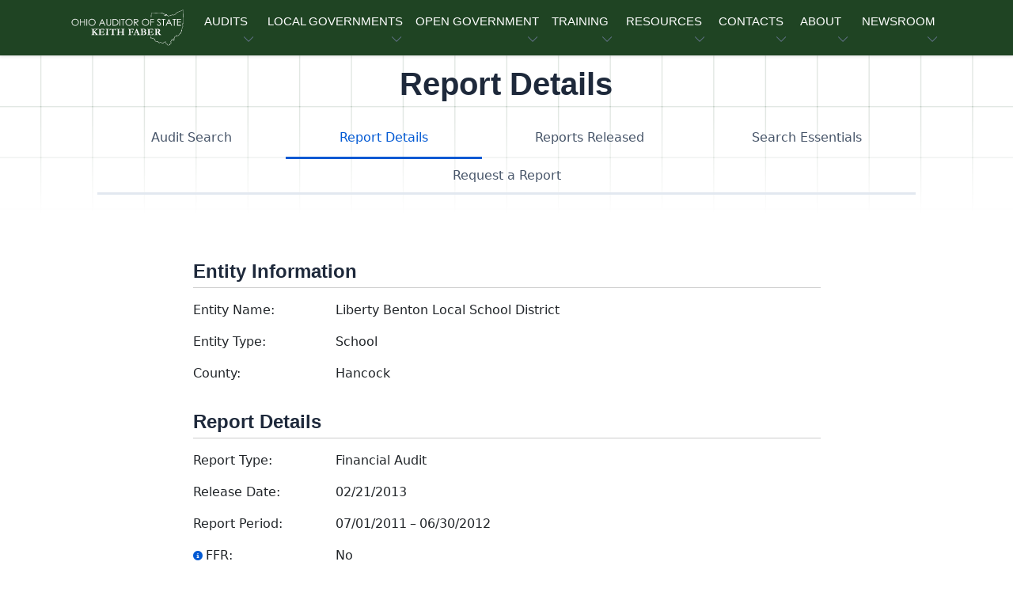

--- FILE ---
content_type: text/html; charset=utf-8
request_url: http://www.ohioauditor.gov/auditsearch/detail.aspx?ReportID=22b99c97-eb50-4315-83b4-3036f94422ab
body_size: 35604
content:

<!DOCTYPE HTML>
<html lang="en"><!-- InstanceBegin template="/Templates/base.dwt" codeOutsideHTMLIsLocked="false" -->
<head>
<!-- Required meta tags -->
<meta name="viewport" content="width=device-width, initial-scale=1, shrink-to-fit=no" />
<meta charset="utf-8">
<meta http-equiv="X-UA-Compatible" content="IE=edge">
<!-- InstanceBeginEditable name="doctitle" -->
<title>Report Detail</title>
<!-- InstanceEndEditable -->
<!-- Favicon icon-->
<link rel="icon" type="image/png" href="https://ohioauditor.gov/images/favicon.ico">
<meta property="og:image" content="https://www.ohioauditor.gov/images/OGlogo.png" />
<!-- InstanceBeginEditable name="metaproperty" -->
<meta property="og:title" content="Ohio Auditor of State" />
<meta property="og:description" content="The Auditor of State's office strives for clean, accountable and efficient governments for those we serve, the people of Ohio." />
<!-- InstanceEndEditable -->
<!-- Libs CSS -->
<link href="../_theme/block-1-1-0/dist/assets/libs/simplebar/dist/simplebar.min.css" rel="stylesheet" />
<link href="../_theme/block-1-1-0/dist/assets/libs/bootstrap-icons/font/bootstrap-icons.min.css" rel="stylesheet" />
<!-- Scroll Cue -->
<link rel="stylesheet" href="../_theme/block-1-1-0/dist/assets/libs/scrollcue/scrollCue.css" />
<!-- Box icons -->
<link rel="stylesheet" href="../_theme/block-1-1-0/dist/assets/fonts/css/boxicons.min.css" />
<!-- Theme CSS -->
<link rel="stylesheet" href="../_theme/block-1-1-0/dist/assets/css/theme.min.css">
<link rel="stylesheet" href="../_theme/block-1-1-0/dist/assets/css/styles.css">
<!-- v6 pro kit --> 
<script src="https://kit.fontawesome.com/97e6d8f776.js" crossorigin="anonymous"></script> 
<!-- version 3.7.1 --> 
<script src="https://ajax.googleapis.com/ajax/libs/jquery/3.7.1/jquery.min.js"></script> 

<!--Disable browser caching meta HTML tags -->
<meta http-equiv="Cache-Control" content="no-cache, no-store, must-revalidate" />
<meta http-equiv="Pragma" content="no-cache" />
<meta http-equiv="Expires" content="0" />
<!-- InstanceBeginEditable name="Head" -->
    
    <link href="AppStyles.css" type="text/css" rel="stylesheet">
    <!-- Theme CSS -->
    <link rel="stylesheet" href="https://ohioauditor.gov/_theme/block-1-1-0/dist/assets/css/theme.min.css">
    <link rel="stylesheet" href="https://ohioauditor.gov/_theme/block-1-1-0/dist/assets/css/styles.css">
<!-- InstanceEndEditable -->
</head>

<body>
<!-- Navbar -->
<header>
  <nav class="navbar navbar-expand-lg navbar-light w-100" aria-label="Primary navigation">
    <div class="container px-3"> <a class="navbar-brand logo" href="../default.html" aria-label="Ohio Auditor of State Home"> <img src="../_theme/block-1-1-0/dist/assets/images/logo/AOS-logo-wht.svg" alt="" class="d-none d-md-block" focusable="false" aria-hidden="true"> </a>
      <button class="navbar-toggler offcanvas-nav-btn" type="button" aria-label="Toggle navigation"> <i class="bi bi-list" aria-hidden="true"></i></button>
      <div class="offcanvas offcanvas-end offcanvas-nav" style="width: 20rem">
        <div class="offcanvas-header"> <a href="../default.html" class="text-inverse"> <img src="../_theme/block-1-1-0/dist/assets/images/logo/logo.svg"  width="60%" alt="" focusable="false" aria-hidden="true"/></a>
          <button type="button" class="btn-close" data-bs-dismiss="offcanvas" aria-label="Close"></button>
        </div>
        <div class="offcanvas-body pt-0 align-items-center">
          <ul class="navbar-nav mx-auto align-items-lg-center">
            <!-- AUDITS -->
            <li class="nav-item dropdown" tabindex="0"> <a class="nav-link dropdown-toggle ucf" href="#" role="button" data-bs-toggle="dropdown"
              aria-expanded="false" tabindex="0">AUDITS</a>
              <ul class="dropdown-menu">
                <li><a class="dropdown-item" href="../financial.html">Financial</a></li>
                <li class="dropdown-submenu dropend"> <a class="dropdown-item dropdown-toggle" href="../performance/default.html">Performance</a>
                  <ul class="dropdown-menu">
                    <li class="dropdown-header">Performance Audits</li>
                    <li><a class="dropdown-item" href="../performance/recent_releases.html">Recent Releases</a></li>
                    <li><a class="dropdown-item" href="../performance/annual_reports.html">Annual Reports</a></li>
                    <li><a class="dropdown-item" href="http://forms.ohioauditor.gov/OPTAuditRequest" target="_blank"> <i class="fas fa-clipboard-list fa-fw" aria-hidden="true"></i> Request Form</a></li>
                  </ul>
                </li>
                <li class="dropdown-submenu dropend"> <a class="dropdown-item dropdown-toggle" href="../fraud/default.html">Special (SIU)</a>
                  <ul class="dropdown-menu">
                    <li class="dropdown-header">Special Investigations Unit</li>
                    <li><a class="dropdown-item" href="../fraud/report-fraud.html">Reporting Fraud</a></li>
                    <li><a class="dropdown-item" href="../fraud/redflags.html">Fraud Red Flags</a></li>
                    <li><a class="dropdown-item" href="../fraud/cybersecurity.html">Cybersecurity</a></li>
                  </ul>
                </li>
                <li class="dropdown-submenu dropend"> <a class="dropdown-item dropdown-toggle" href="../findings.html">Audit Findings</a>
                  <ul class="dropdown-menu">
                    <li class="dropdown-header">Findings for Recovery</li>
                    <li><a class="dropdown-item" href="http://ffr.ohioauditor.gov/"> <i class="fa-light fa-magnifying-glass fa-flip-horizontal fa-sm fa-fw" aria-hidden="true"></i> &nbsp; General &amp; Certified Search </a></li>
                  </ul>
                </li>
                <!-- divider-->
                <li class="dropdown-divider"></li>
                <li><a class="dropdown-item" href="Search.aspx"> <i class="fa-light fa-magnifying-glass fa-flip-horizontal fa-sm fa-fw" aria-hidden="true"></i> &nbsp; Audit Search </a></li>
              </ul>
            </li>
            <!-- LOCAL GOVERNMENTS --->
            <li class="nav-item dropdown" tabindex="0"> <a class="nav-link dropdown-toggle ucf" href="#" role="button" data-bs-toggle="dropdown"
              aria-expanded="false" tabindex="0">LOCAL GOVERNMENTS</a>
              <ul class="dropdown-menu">
                <li><a class="dropdown-item" href="../local.html">Local Government Services (LGS)</a></li>
                <!-- divider-->
                <li class="dropdown-divider"></li>
                <li class="dropdown-header">Local Government Resources</li>
                <li><a class="dropdown-item" href="../newfiscalofficer.html">New Fiscal Officers <i class="fa-duotone fa-circle-info fa-fw" aria-hidden="true"></i></a></li>
                <li><a class="dropdown-item" href="../outgoing-officers.html">Outgoing Officers</a></li>
                <li><a class="dropdown-item" href="../fraud/cybersecurity.html">Cybersecurity</a></li>
                <li><a class="dropdown-item" href="../references.html">Reference Materials</a></li>
                <!-- Financial Health Indicators (FHI) -->
                <li class="dropdown-submenu dropend"> <a class="dropdown-item dropdown-toggle"  href="../FHI/default.html"> Financial Health Indicators (FHI)</a>
                  <ul class="dropdown-menu py-2">
                    <!-- <li class="dropdown-header">FHI Search</li> -->
                    <li><a class="dropdown-item" href="../FHI/heatmap.html">Heat Map</a></li>
                    <hr class="my-2">
                    <li><a class="dropdown-item" href="../FHI/FHISearch/Search"> <i class="fa-light fa-magnifying-glass fa-flip-horizontal fa-sm fa-fw" aria-hidden="true"></i> &nbsp; Report Search </a></li>
                    <li><a class="dropdown-item" href="../FHI/FHISearch/HeatMapSearch"> <i class="fa-light fa-magnifying-glass fa-flip-horizontal fa-sm fa-fw" aria-hidden="true"></i> &nbsp; Trend Search </a></li>
                  </ul>
                </li>
                <li><a class="dropdown-item" href="../financialreporting/default.html"> Hinkle System Financial Reporting</a></li>
                <li><a class="dropdown-item" href="../local/cog/default.html"> Regional Councils of Governments (COGs)</a></li>
                <li><a class="dropdown-item" href="../awards.html">Auditor of State Awards</a></li>
                <li class="dropdown-submenu dropend"> <a class="dropdown-item dropdown-toggle" href="../fiscaldistress.html"> Fiscal Distress</a>
                  <ul class="dropdown-menu">
                    <li><a class="dropdown-item" href="../fiscal/schools.html">School Districts Fiscal Distress</a></li>
                    <li><a class="dropdown-item" href="../fiscal/local.html">Local Government Fiscal Distress</a></li>
                    <li><a class="dropdown-item" href="../fiscal/receivership.html">Receivership</a></li>
                  </ul>
                </li>
                <!-- UAN -->
                <li class="dropdown-submenu dropend"> <a class="dropdown-item dropdown-toggle" href="../uan.html">UAN Overview</a>
                  <ul class="dropdown-menu">
                    <li><a class="dropdown-item" href="http://uanlink.ohioauditor.gov" target="_blank"> Uniform Accounting Network</a></li>
                    <!-- divider-->
                    <li class="dropdown-divider"></li>
                    <li><a class="dropdown-item" href="https://uanlink.ohioauditor.gov/profiles" target="_blank"> UAN Login <i class="fa-solid fa-right-to-bracket fa-fw" aria-hidden="true"></i></a></li>
                  </ul>
                </li>
              </ul>
            </li>
            <!-- OPEN GOVERNMENT -->
            <li class="nav-item dropdown" tabindex="0"> <a class="nav-link dropdown-toggle ucf" href="#" role="button" data-bs-toggle="dropdown"
              aria-expanded="false" tabindex="0">OPEN GOVERNMENT</a>
              <ul class="dropdown-menu">
                <li><a class="dropdown-item" href="../open.html">Open Government Unit (OGU)</a></li>
                <li><a class="dropdown-item" href="../open.html#PublicRecordsRequest">Public Records Request</a></li>
                <li><a class="dropdown-item" href="../trainings/cprt.html" target="_blank">CPRT Schedule </a> </li>
                <li><a class="dropdown-item" href="../open/stars.html"><i class="fa-solid fa-star fa-fw"></i> StaRS</a> </li>
              </ul>
            </li>
            <!-- TRAINING -->
            <li class="nav-item dropdown" tabindex="0"> <a class="nav-link dropdown-toggle ucf" href="#" role="button" data-bs-toggle="dropdown"
              aria-expanded="false" tabindex="0">TRAINING</a>
              <ul class="dropdown-menu">
                <li><a class="dropdown-item" href="../trainings/default.html">Training Agenda</a></li>
                <li><a class="dropdown-item" href="../trainings/all.html">Types of Trainings</a></li>
                <li><a class="dropdown-item" href="../fiscalintegrity/default.html">Fiscal Integrity Act (FIA)</a></li>
                <!-- divider-->
                <li class="dropdown-divider"></li>
                <li><a class="dropdown-item" href="https://training.ohioauditor.gov/Account/Login" target="_blank"> FIA Training Portal <i class="fa-solid fa-right-to-bracket fa-fw" aria-hidden="true"></i></a></li>
              </ul>
            </li>
            <!-- RESOURCES -->
            <li class="nav-item dropdown" tabindex="0"> <a class="nav-link dropdown-toggle ucf" href="#" role="button" data-bs-toggle="dropdown"
              aria-expanded="false" tabindex="0">RESOURCES</a>
              <ul class="dropdown-menu">
                <li class="dropdown-submenu dropend"> <a class="dropdown-item dropdown-toggle" href="../ipa/contracting.html">IPA Resources</a>
                  <ul class="dropdown-menu">
                    <li class="dropdown-header">IPA</li>
                    <li><a class="dropdown-item" href="../ipa/contracting.html">Contracting</a></li>
                    <li><a class="dropdown-item" href="../ipa/reporting.html">Reporting</a></li>
                    <li><a class="dropdown-item" href="../ipa/correspondence/default.html">IPA Correspondence</a></li>
                    <!-- divider-->
                    <li class="dropdown-divider"></li>
                    <li><a class="dropdown-item" href="https://ipaportal.ohioauditor.gov" target="_blank"> IPA Login <i class="fa-solid fa-right-to-bracket fa-fw" aria-hidden="true"></i></a></li>
                  </ul>
                </li>
                <li><a class="dropdown-item" href="../references.html">Reference Materials</a></li>
                <li class="dropdown-submenu dropend"> <a class="dropdown-item dropdown-toggle" href="../resources/federal.html">Federal</a>
                  <ul class="dropdown-menu">
                    <li><a class="dropdown-item" href="../resources/federal_general.html">General Federal</a></li>
                    <li><a class="dropdown-item" href="../resources/covid19_assistance.html">COVID-19</a></li>
                  </ul>
                </li>
                <li><a class="dropdown-item" href="../publications.html">Publications &amp; Manuals</a></li>
                <li><a class="dropdown-item" href="../publications/bulletins/technical-bulletins.html"> Technical Bulletins</a></li>
                <li><a class="dropdown-item" href="../Procurement/default.html">Procurement Opportunities</a></li>
                <li><a class="dropdown-item" href="../resources/weblinks.html">Web Links</a></li>
                <li><a class="dropdown-item" href="../resources/required-filings.html"> Required Filings &amp; Notifications</a></li>
                <li><a class="dropdown-item" href="https://checkbook.ohio.gov/" target="_blank">Ohio Checkbook &nbsp; <i class="fa-regular fa-arrow-up-right-from-square fa-fw" aria-hidden="true"></i></a></li>
                <!-- divider-->
                <li class="dropdown-divider"></li>
                <li class="dropdown-header">Make a Payment</li>
                <li><a class="dropdown-item" href="https://eservices.ohioauditor.gov">eServices <i class="fa-duotone fa-circle-info fa-fw" aria-hidden="true"></i></a></li>
                <li><a class="dropdown-item" href="https://eservices.ohioauditor.gov/Account/Login" target="_blank"> eServices Login <i class="fa-solid fa-right-to-bracket fa-fw" aria-hidden="true"></i></a></li>
                <!-- divider-->
                <li class="dropdown-divider"></li>
                <li class="dropdown-header">Kids Corner</li>
                <li><a class="dropdown-item" href="../resources/studentcenter.html">Student Center</a></li>
              </ul>
            </li>
            <!-- CONTACT -->
            <li class="nav-item dropdown" tabindex="0"> <a class="nav-link dropdown-toggle ucf" href="#" role="button" data-bs-toggle="dropdown"
              aria-expanded="false" tabindex="0">CONTACTS</a>
              <ul class="dropdown-menu">
                <li><a class="dropdown-item" href="../contact.html">Contact Us</a></li>
                <li><a class="dropdown-item" href="../contact.html#RegionalContacts">Regional Contacts</a></li>
                <li><a class="dropdown-item" href="../fraud/report-fraud.html#ReportFraud">Report Fraud</a></li>
              </ul>
            </li>
            <!-- ABOUT -->
            <li class="nav-item dropdown" tabindex="0"> <a class="nav-link dropdown-toggle ucf" href="#" role="button" data-bs-toggle="dropdown"
              aria-expanded="false" tabindex="0">ABOUT</a>
              <ul class="dropdown-menu">
                <li><a class="dropdown-item" href="../about.html">About AOS</a></li>
                <li><a class="dropdown-item" href="../about.html#DepartmentOrganization">Department Organization</a></li>
                <li><a class="dropdown-item" href="../about/auditor.html">Auditor Keith Faber</a></li>
                <!-- divider-->
                <li class="dropdown-divider"></li>
                <li><a class="dropdown-item" href="../about/careers.html">Career Opportunities</a></li>
              </ul>
            </li>
            <!-- NEWSROOM -->
            <li class="nav-item dropdown" tabindex="0"> <a class="nav-link dropdown-toggle ucf" href="#" role="button" data-bs-toggle="dropdown"
              aria-expanded="false" tabindex="0">NEWSROOM</a>
              <ul class="dropdown-menu">
                <li><a class="dropdown-item" href="../newsroom.html">Newsroom</a></li>
                <li><a class="dropdown-item" href="../right-now.html"><i class="bi bi-fire"></i> &nbsp;AOS Now</a></li>
                <li><a class="dropdown-item" href="../news">Press Releases</a></li>
                <li><a class="dropdown-item" href="../publications.html">Publications &amp; Manuals</a></li>
                <li><a class="dropdown-item" href="../publications/bulletins/technical-bulletins.html"> Technical Bulletins</a></li>
                <li><a class="dropdown-item" href="../publications/advisory-memos.html">Advisory Memos</a></li>
                <li><a class="dropdown-item" href="../references/laws.html">Ohio Laws &amp; Rules</a></li>
                <!-- divider-->
                <li class="dropdown-divider"></li>
                <li><a class="dropdown-item" href="https://ohioauditor.gov/publications/UnauditableList/api/Export"> <i class="fa-solid fa-download fa-fw"></i> Unauditable List</a></li>
                <li><a class="dropdown-item" href="../publications/docs/Peer_Opinion.pdf" target="_blank"> NSAA Peer Review Opinion.pdf</a></li>
              </ul>
            </li>
          </ul>
          <!-- end of nav items --> 
        </div>
        <!-- end of offcanvas--> 
      </div>
      <!-- end of offcanvas --> 
    </div>
    <!-- end of container --> 
  </nav>
</header>
<main id="main-content"> <!-- InstanceBeginEditable name="SideMenu" --> <!-- InstanceEndEditable --> <!-- InstanceBeginEditable name="Main" -->
    <div class="pattern-square-2"></div>

    <!--Pageheader start-->
    <section class="py-lg-2 pt-5">
        <div class="container">
            <div class="row">
                <div class="col-lg-10 col-md-12 col-12 mx-auto">
                    <div class="text-center">
                        <h1 class="mb-2">Report Details</h1>
                    </div>
                </div>
            </div>
        </div>
    </section>

    <!-- audit search menu -->
            <div class="row mx-auto">
                <div class="col-lg-10 mx-auto col-12">
                    <div class="nav-wrapper mb-lg-8">
                        <div class="dropdown d-lg-none mb-4">
                            <button class="btn btn-light w-100 d-flex justify-content-between dropdown-toggle" type="button" id="dropdownMenuButton" data-bs-toggle="dropdown" aria-haspopup="true" aria-expanded="false">Select...</button>
                            <div class="dropdown-menu w-100" aria-labelledby="dropdownMenuButton">
                                <a class="dropdown-item" href="search.aspx">Audit Search</a>
                                <a class="dropdown-item" href="ReportsReleased.aspx">Reports Released</a>
                                <a class="dropdown-item" href="help.htm">Search Essentials</a>
                                <a class="dropdown-item" href="reportRequest.aspx">Request a Report</a>
                            </div>
                        </div>
                        <nav aria-label="Audit Search Menu">
                            <ul class="nav nav-fill d-none d-lg-flex nav-line-bottom nav-pills" id="pills-tab">
                                <li class="nav-item">
                                    <a href="search.aspx" class="nav-link" id="pills-search-tab">
                                        Audit Search </a></li>
                                 <li class="nav-item">
                                     <a href="detail.aspx" class="nav-link active" id="pills-details-tab" aria-current="page">
                                         Report Details</a></li>
                                <li class="nav-item">
                                    <a href="ReportsReleased.aspx" class="nav-link" id="pills-reports-tab">
                                        Reports Released</a> </li>
                                <li class="nav-item">
                                    <a href="help.htm" class="nav-link" id="pills-help-tab"> 
                                        Search Essentials</a></li>
                                <li class="nav-item">
                                    <a href="reportRequest.aspx" class="nav-link" id="pills-request-tab">
                                        Request a Report </a></li>
                            </ul>
                        </nav>
                    </div>
                </div>
            </div> 

    <!-- Start -->
    <section class="mb-lg-8">
        <div class="container">
            <div class="row col-9 offset-1 mx-auto">
                <form name="Form1" method="post" action="./detail.aspx?ReportID=22b99c97-eb50-4315-83b4-3036f94422ab" id="Form1" class="form-application audit-details">
<div>
<input type="hidden" name="__VIEWSTATE" id="__VIEWSTATE" value="/[base64]" />
</div>

<div>

	<input type="hidden" name="__VIEWSTATEGENERATOR" id="__VIEWSTATEGENERATOR" value="510B8B08" />
</div>

                    <!-- Entity Information -->
                    <section class="info-block">
                        <h2 class="section-title">Entity Information</h2>
                        <div class="info-row">
                            <label>Entity Name:</label>
                            <span id="lblEntityName">Liberty Benton Local School District</span>
                        </div>
                        <div class="info-row">
                            <label>Entity Type:</label>
                            <span id="lblEntityType">School</span>
                        </div>
                        <div class="info-row">
                            <label>County:</label>
                            <span id="lblCounty">Hancock</span>
                        </div>
                    </section>

                    <!-- Report Information -->
                    <section class="info-block">
                        <h2 class="section-title">Report Details</h2>
                        <div class="info-row">
                            <label>Report Type:</label>
                            <span id="lblReportType">Financial Audit</span>
                        </div>
                        <div class="info-row">
                            <label>Release Date:</label>
                            <span id="lblReleaseDate">02/21/2013</span>
                        </div>
                        <div class="info-row">
                            <label>Report Period: </label>
                            <span id="lblFromDate">07/01/2011</span>
                                <span class="date-separator">&#8211;</span>
                            <span id="lblToDate">06/30/2012</span>
                        </div>
                        <div class="info-row">
                            <label>
                                <i class="fa-solid fa-circle-info fa-xs text-primary me-1" data-bs-toggle="popover" data-bs-placement="left" data-bs-content="Findings for Recovery"></i>FFR:
                            </label>
                            <span id="lblFindings">No</span>
                        </div>
                        <div class="info-row">
                            <label>
                                <i class="fa-solid fa-circle-info fa-xs text-primary me-1" data-bs-toggle="popover" data-bs-placement="left" data-bs-content="Regional Councils of Government"></i>COG:
                            </label>
                            <span id="lblisCOG">No</span>
                        </div>

                        <!-- Optional Note -->
                        

                    </section>

                    <!-- Download Section -->
                    <section class="info-block alert alert-secondary p-3 mb-0">
                        <h2 class="section-title">Download Report</h2>
                        <div class="info-row">
                            <label>Download:</label>
                            <a id="hlReport" class="btn btn-sm btn-primary rounded-0" href="Reports/2013/Liberty_Benton_Local_School_District_12_Hancock.pdf" target="_blank">PDF</a>
                            <span id="lblFileSize" class="file-size ps-lg-3">1 KB</span>
                        </div>
                    </section>
 
                     

                    <!-- Hidden Management Letter Link -->
                    <div style="display: none">
                        
                    </div>
                </form>
            </div>
        </div>
    </section>



<!-- InstanceEndEditable --> </main>
<!-- FOOTER -->
<div class="menu-divider"></div>
<footer class="pt-7">
  <div class="container"> 
    <!-- Footer 4 column -->
    <div class="row">
      <div class="col-xxl-5 col-lg-5 col-md-7">
        <div class="mb-7 mb-xl-0">
          <div class="mb-4"> <img src="../_theme/block-1-1-0/dist/assets/images/logo/AOS-logo-grn.svg"  class="text-inverse" alt="" style="width: 40%" focusable="false" aria-hidden="true"/> </div>
        </div>
      </div>
    </div>
    <div class="row">
      <div class="col-xxl-5 col-lg-5 col-md-7">
        <div class="mb-7 mb-xl-0">
          <p class="mb-5">If you can't find what you're looking for, try our site search.</p>
          <form action="/search-results.html" id="site-search" method="get" aria-label="site-search">
            <div class="row g-2">
              <div class="col-lg-9 col-8">
                <div class="d-flex flex-column flex-sm-row w-100 gap-2">
                  <label for="header-search-input"  class="visually-hidden">Website Search</label>
                  <input type="text" name="q" id="header-search-input" class="form-control" 
                         placeholder="Search..." aria-label="site-search">
                </div>
              </div>
              <div class="col-lg-3 col-4">
                <div>
                  <button class="btn btn-secondary" type="submit" aria-label="submit search button">Go</button>
                </div>
              </div>
            </div>
          </form>
        </div>
      </div>
      <div class="offset-xxl-1 col-xxl-6 col-lg-6 offset-md-1 col-md-4">
        <div class="row" id="ft-links">
          <div class="col-lg-4 col-12"> 
            <!-- ABOUT -->
            <div class="position-relative">
              <div class="mb-2 pb-2 d-flex justify-content-between border-bottom border-bottom-lg-0">
                <p class="mb-lg-0 mb-2 fs-5 fw-medium my-0 text-black">About</p>
                <a class="d-block d-lg-none stretched-link text-inherit" data-bs-toggle="collapse"
                    href="#collapseLanding" role="button" aria-expanded="false"  aria-hidden="true" aria-controls="collapseLanding"> <i class="bi bi-chevron-down"></i><span class="sr-only">expand or collapse menu</span></a> </div>
              <div class="collapse d-lg-block" id="collapseLanding" data-bs-parent="#ft-links">
                <ul class="list-unstyled mb-0 py-3 py-lg-0">
                  <li class="mb-2"> <a href="../about.html" class="text-reset">About AOS</a></li>
                  <li class="mb-2"> <a href="../about.html#DepartmentOrganization" class="text-reset">Departments</a></li>
                  <li class="mb-2"> <a href="../about/auditor.html" class="text-reset">Auditor Keith Faber</a></li>
                  <li class="mb-2"> <a href="../about/careers.html" class="text-reset">Careers</a></li>
                </ul>
              </div>
            </div>
          </div>
          <div class="col-lg-4 col-12"> 
            <!-- ACCOUNTS -->
            <div class="mb-2 pb-2 d-flex justify-content-between border-bottom border-bottom-lg-0 position-relative">
              <p class="mb-lg-0 mb-2 fs-5 fw-medium my-0 text-black">Accounts</p>
              <a class="d-block d-lg-none stretched-link text-inherit" data-bs-toggle="collapse" href="#collapseAccounts" role="button" 
                 aria-expanded="false"  aria-hidden="true" aria-controls="collapseAccounts"> <i class="bi bi-chevron-down"></i><span class="sr-only">expand or collapse menu</span></a> </div>
            <div class="collapse d-lg-block" id="collapseAccounts" data-bs-parent="#ft-links">
              <ul class="list-unstyled mb-0 py-3 py-lg-0">
                <li class="mb-2"> <a href="https://eservices.ohioauditor.gov/Account/Login" target="_blank" class="text-reset"> eServices Login</a></li>
                <li class="mb-2"> <a href="https://uanlink.ohioauditor.gov/profiles" target="_blank" class="text-reset"> UAN Login</a></li>
                <li class="mb-2"> <a href="https://ipaportal.ohioauditor.gov/" target="_blank" class="text-reset"> IPA Portal</a></li>
                <li class="mb-2"> <a href="https://training.ohioauditor.gov/Account/Login" target="_blank" class="text-reset"> FIA Training Portal</a></li>
              </ul>
            </div>
          </div>
          <div class="col-lg-4 col-12"> 
            <!-- NEWS -->
            <div class="mb-2 pb-2 d-flex justify-content-between border-bottom border-bottom-lg-0 position-relative">
              <p class="mb-lg-0 mb-2 fs-5 fw-medium my-0 text-black">News</p>
              <a class="d-block d-lg-none stretched-link text-inherit" data-bs-toggle="collapse" href="#collapseResources" role="button"  aria-expanded="false" aria-hidden="true" aria-controls="collapseResources"> <i class="bi bi-chevron-down"></i><span class="sr-only">expand or collapse menu</span></a> </div>
            <div class="collapse d-lg-block" id="collapseResources" data-bs-parent="#ft-links">
              <ul class="list-unstyled mb-0 py-3 py-lg-0">
                <li class="mb-2"> <a href="../newsroom.html" class="text-reset">Newsroom</a></li>
                <li class="mb-2"> <a href="../news" class="text-reset">Press Releases</a></li>
                <li class="mb-2"> <a href="../publications/bulletins/technical-bulletins.html" class="text-reset">Bulletins</a></li>
                <li class="mb-2"> <a href="../publications/advisory-memos.html" class="text-reset">Advisory Memos</a></li>
              </ul>
            </div>
          </div>
        </div>
      </div>
    </div>
  </div>
  <div class="container mt-7 mb-3 border-top">
    <div class="row align-items-center">
      <div class="col-md-9">
        <div class="small mb-3 mb-md-0">
          <div class="d-flex flex-column flex-sm-row justify-content-between py-4 my-4">
            <p> <a class="footer-quick-link" href="/">Home</a> | <a class="footer-quick-link" href="../contact.html">Contacts</a> | <a class="footer-quick-link" href="../about/privacy.html">Privacy Policy</a> | <a class="footer-quick-link" href="../sitemap.html">Site Map</a> </p>
          </div>
        </div>
      </div>
      <div class="col-md-3">
        <div class="text-md-end d-flex align-items-center justify-content-md-end">
          <div class="ms-3 d-flex gap-2"> 
            <!-- SOCIAL MEDIA MENU --> 
            <!-- YouTube --> 
            <a href="https://www.youtube.com/c/OhioAuditorOfState" target="_blank" class="text-reset btn btn-youtube btn-icon"> <i class="fa-brands fa-youtube fa-lg" aria-hidden="true"></i> <span class="sr-only">Subscribe to our YouTube channel</span> </a> 
            <!-- Instagram --> 
            <a href="https://www.instagram.com/ohioauditor" target="_blank" class="text-reset btn btn-instagram btn-icon"> <i class="fa-brands fa-instagram fa-lg" aria-hidden="true"></i> <span class="sr-only">Follow us on Instagram</span> </a> 
            <!-- Facebook --> 
            <a href="https://www.facebook.com/OhioAuditor" target="_blank" class="text-reset btn btn-facebook btn-icon"> <i class="fa-brands fa-facebook fa-lg" aria-hidden="true"></i> <span class="sr-only">Follow us on Facebook</span> </a> 
            <!-- Twitter/X --> 
            <a href="https://x.com/ohioauditor" target="_blank" class="text-reset btn btn-x btn-icon"> <i class="fa-brands fa-x-twitter fa-lg" aria-hidden="true"></i> <span class="sr-only">Follow us on X (formerly Twitter)</span> </a> </div>
        </div>
      </div>
      <!-- end social col --> 
    </div>
  </div>
</footer>
<!-- Scroll top btn -->
<div class="btn-scroll-top" aria-label="Scroll to top">
  <svg class="progress-square svg-content" width="48" height="48" viewBox="0 0 40 40" aria-hidden="true"  focusable="false"><path d="M8 1H32C35.866 1 39 4.13401 39 8V32C39 35.866 35.866 39 32 39H8C4.13401 39 1 35.866 1 32V8C1 4.13401 4.13401 1 8 1Z" /></svg>
</div>

<!-- Libs JS --> 
<script src="../_theme/block-1-1-0/dist/assets/libs/bootstrap/dist/js/bootstrap.bundle.min.js"></script> 
<script src="../_theme/block-1-1-0/dist/assets/libs/simplebar/dist/simplebar.min.js"></script> 
<script src="../_theme/block-1-1-0/dist/assets/libs/headhesive/dist/headhesive.min.js"></script> 
<!-- Vendors JS --> 
<script src="../_theme/block-1-1-0/dist/assets/js/vendors/tab-to-dropdown.js"></script> 
<!-- Theme JS --> 
<script src="../_theme/block-1-1-0/dist/assets/js/theme.min.js"></script> 
<script>
       //GA4
          $(function () {
            $('.unslider-arrow').click(function () {
              var fn = this.className.split(' ')[1];

              //  Either do unslider.data('unslider').next() or .prev() depending on the className
              unslider.data('unslider')[fn]();
            });

            (function (i, s, o, g, r, a, m) {
              i['GoogleAnalyticsObject'] = r; i[r] = i[r] || function () {
                (i[r].q = i[r].q || []).push(arguments)
              }, i[r].l = 1 * new Date(); a = s.createElement(o),
                m = s.getElementsByTagName(o)[0]; a.async = 1; a.src = g; m.parentNode.insertBefore(a, m)
            })(window, document, 'script', '//www.google-analytics.com/analytics.js', 'ga');

            ga('create', 'UA-46827149-1', 'ohioauditor.gov');
            ga('send', 'pageview');
          });
    </script> 
<!-- InstanceBeginEditable name="scripts" --> <!-- InstanceEndEditable -->
</body>
<!-- InstanceEnd --></html>


--- FILE ---
content_type: image/svg+xml
request_url: https://ohioauditor.gov/_theme/block-1-1-0/dist/assets/images/pattern/pattern-square.svg
body_size: 7228
content:


<svg width="1440" height="194" viewBox="0 0 1440 194" fill="none"  xmlns="http://www.w3.org/2000/svg">
<style>

    /* Define the Bootstrap primary color variable */
    :root {
      --bs-primary: #1f4423 /* Change this to your desired Bootstrap primary color */
    }
  </style>
<rect x="0.5" y="129.041" width="66" height="64.2854" stroke="var(--bs-primary)" stroke-opacity="0.09"/>
<rect x="0.5" y="64.7705" width="66" height="64.2854" stroke="var(--bs-primary)" stroke-opacity="0.09"/>
<rect x="0.5" y="0.5" width="66" height="64.2854" stroke="var(--bs-primary)" stroke-opacity="0.09"/>
<rect x="196.725" y="129.041" width="66" height="64.2854" stroke="var(--bs-primary)" stroke-opacity="0.09"/>
<rect x="196.725" y="64.7705" width="66" height="64.2854" stroke="var(--bs-primary)" stroke-opacity="0.09"/>
<rect x="196.725" y="0.5" width="66" height="64.2854" stroke="var(--bs-primary)" stroke-opacity="0.09"/>
<rect x="392.95" y="129.041" width="66" height="64.2854" stroke="var(--bs-primary)" stroke-opacity="0.09"/>
<rect x="392.95" y="64.7705" width="66" height="64.2854" stroke="var(--bs-primary)" stroke-opacity="0.09"/>
<rect x="392.95" y="0.5" width="66" height="64.2854" stroke="var(--bs-primary)" stroke-opacity="0.09"/>
<rect x="589.176" y="129.041" width="66" height="64.2854" stroke="var(--bs-primary)" stroke-opacity="0.09"/>
<rect x="589.176" y="64.7705" width="66" height="64.2854" stroke="var(--bs-primary)" stroke-opacity="0.09"/>
<rect x="589.176" y="0.5" width="66" height="64.2854" stroke="var(--bs-primary)" stroke-opacity="0.09"/>
<rect x="785.401" y="129.041" width="66" height="64.2854" stroke="var(--bs-primary)" stroke-opacity="0.09"/>
<rect x="785.401" y="64.7705" width="66" height="64.2854" stroke="var(--bs-primary)" stroke-opacity="0.09"/>
<rect x="785.401" y="0.5" width="66" height="64.2854" stroke="var(--bs-primary)" stroke-opacity="0.09"/>
<rect x="981.626" y="129.041" width="66" height="64.2854" stroke="var(--bs-primary)" stroke-opacity="0.09"/>
<rect x="981.626" y="64.7705" width="66" height="64.2854" stroke="var(--bs-primary)" stroke-opacity="0.09"/>
<rect x="981.626" y="0.5" width="66" height="64.2854" stroke="var(--bs-primary)" stroke-opacity="0.09"/>
<rect x="1177.85" y="129.041" width="66" height="64.2854" stroke="var(--bs-primary)" stroke-opacity="0.09"/>
<rect x="1177.85" y="64.7705" width="66" height="64.2854" stroke="var(--bs-primary)" stroke-opacity="0.09"/>
<rect x="1177.85" y="0.5" width="66" height="64.2854" stroke="var(--bs-primary)" stroke-opacity="0.09"/>
<rect x="65.9082" y="129.041" width="66" height="64.2854" stroke="var(--bs-primary)" stroke-opacity="0.09"/>
<rect x="65.9082" y="64.7705" width="66" height="64.2854" stroke="var(--bs-primary)" stroke-opacity="0.09"/>
<rect x="65.9082" y="0.5" width="66" height="64.2854" stroke="var(--bs-primary)" stroke-opacity="0.09"/>
<rect x="262.134" y="129.041" width="66" height="64.2854" stroke="var(--bs-primary)" stroke-opacity="0.09"/>
<rect x="262.134" y="64.7705" width="66" height="64.2854" stroke="var(--bs-primary)" stroke-opacity="0.09"/>
<rect x="262.134" y="0.5" width="66" height="64.2854" stroke="var(--bs-primary)" stroke-opacity="0.09"/>
<rect x="458.359" y="129.041" width="66" height="64.2854" stroke="var(--bs-primary)" stroke-opacity="0.09"/>
<rect x="458.359" y="64.7705" width="66" height="64.2854" stroke="var(--bs-primary)" stroke-opacity="0.09"/>
<rect x="458.359" y="0.5" width="66" height="64.2854" stroke="var(--bs-primary)" stroke-opacity="0.09"/>
<rect x="654.584" y="129.041" width="66" height="64.2854" stroke="var(--bs-primary)" stroke-opacity="0.09"/>
<rect x="654.584" y="64.7705" width="66" height="64.2854" stroke="var(--bs-primary)" stroke-opacity="0.09"/>
<rect x="654.584" y="0.5" width="66" height="64.2854" stroke="var(--bs-primary)" stroke-opacity="0.09"/>
<rect x="850.81" y="129.041" width="66" height="64.2854" stroke="var(--bs-primary)" stroke-opacity="0.09"/>
<rect x="850.81" y="64.7705" width="66" height="64.2854" stroke="var(--bs-primary)" stroke-opacity="0.09"/>
<rect x="850.81" y="0.5" width="66" height="64.2854" stroke="var(--bs-primary)" stroke-opacity="0.09"/>
<rect x="1047.03" y="129.041" width="66" height="64.2854" stroke="var(--bs-primary)" stroke-opacity="0.09"/>
<rect x="1047.03" y="64.7705" width="66" height="64.2854" stroke="var(--bs-primary)" stroke-opacity="0.09"/>
<rect x="1047.03" y="0.5" width="66" height="64.2854" stroke="var(--bs-primary)" stroke-opacity="0.09"/>
<rect x="1243.26" y="129.041" width="66" height="64.2854" stroke="var(--bs-primary)" stroke-opacity="0.09"/>
<rect x="1243.26" y="64.7705" width="66" height="64.2854" stroke="var(--bs-primary)" stroke-opacity="0.09"/>
<rect x="1243.26" y="0.5" width="66" height="64.2854" stroke="var(--bs-primary)" stroke-opacity="0.09"/>
<rect x="131.317" y="129.041" width="66" height="64.2854" stroke="var(--bs-primary)" stroke-opacity="0.09"/>
<rect x="131.317" y="64.7705" width="66" height="64.2854" stroke="var(--bs-primary)" stroke-opacity="0.09"/>
<rect x="131.317" y="0.5" width="66" height="64.2854" stroke="var(--bs-primary)" stroke-opacity="0.09"/>
<rect x="327.542" y="129.041" width="66" height="64.2854" stroke="var(--bs-primary)" stroke-opacity="0.09"/>
<rect x="327.542" y="64.7705" width="66" height="64.2854" stroke="var(--bs-primary)" stroke-opacity="0.09"/>
<rect x="327.542" y="0.5" width="66" height="64.2854" stroke="var(--bs-primary)" stroke-opacity="0.09"/>
<rect x="523.768" y="129.041" width="66" height="64.2854" stroke="var(--bs-primary)" stroke-opacity="0.09"/>
<rect x="523.768" y="64.7705" width="66" height="64.2854" stroke="var(--bs-primary)" stroke-opacity="0.09"/>
<rect x="523.768" y="0.5" width="66" height="64.2854" stroke="var(--bs-primary)" stroke-opacity="0.09"/>
<rect x="719.992" y="129.041" width="66" height="64.2854" stroke="var(--bs-primary)" stroke-opacity="0.09"/>
<rect x="719.992" y="64.7705" width="66" height="64.2854" stroke="var(--bs-primary)" stroke-opacity="0.09"/>
<rect x="719.992" y="0.5" width="66" height="64.2854" stroke="var(--bs-primary)" stroke-opacity="0.09"/>
<rect x="916.219" y="129.041" width="66" height="64.2854" stroke="var(--bs-primary)" stroke-opacity="0.09"/>
<rect x="916.219" y="64.7705" width="66" height="64.2854" stroke="var(--bs-primary)" stroke-opacity="0.09"/>
<rect x="916.219" y="0.5" width="66" height="64.2854" stroke="var(--bs-primary)" stroke-opacity="0.09"/>
<rect x="1112.44" y="129.041" width="66" height="64.2854" stroke="var(--bs-primary)" stroke-opacity="0.09"/>
<rect x="1112.44" y="64.7705" width="66" height="64.2854" stroke="var(--bs-primary)" stroke-opacity="0.09"/>
<rect x="1112.44" y="0.5" width="66" height="64.2854" stroke="var(--bs-primary)" stroke-opacity="0.09"/>
<rect x="1308.67" y="129.041" width="66" height="64.2854" stroke="var(--bs-primary)" stroke-opacity="0.09"/>
<rect x="1374.08" y="129.041" width="66" height="64.2854" stroke="var(--bs-primary)" stroke-opacity="0.09"/>
<rect x="1308.67" y="64.7705" width="66" height="64.2854" stroke="var(--bs-primary)" stroke-opacity="0.09"/>
<rect x="1374.08" y="64.7705" width="66" height="64.2854" stroke="var(--bs-primary)" stroke-opacity="0.09"/>
<rect x="1308.67" y="0.5" width="66" height="64.2854" stroke="var(--bs-primary)" stroke-opacity="0.09"/>
<rect x="1374.08" y="0.5" width="66" height="64.2854" stroke="var(--bs-primary)" stroke-opacity="0.09"/>
</svg>


--- FILE ---
content_type: text/plain
request_url: https://www.google-analytics.com/j/collect?v=1&_v=j102&a=1982639159&t=pageview&_s=1&dl=http%3A%2F%2Fwww.ohioauditor.gov%2Fauditsearch%2Fdetail.aspx%3FReportID%3D22b99c97-eb50-4315-83b4-3036f94422ab&ul=en-us%40posix&dt=Report%20Detail&sr=1280x720&vp=1280x720&_u=IEBAAAABAAAAACAAI~&jid=952633314&gjid=1427616055&cid=1573695551.1769911275&tid=UA-46827149-1&_gid=938971925.1769911275&_r=1&_slc=1&z=2059790239
body_size: -286
content:
2,cG-PKN47Q6BZQ